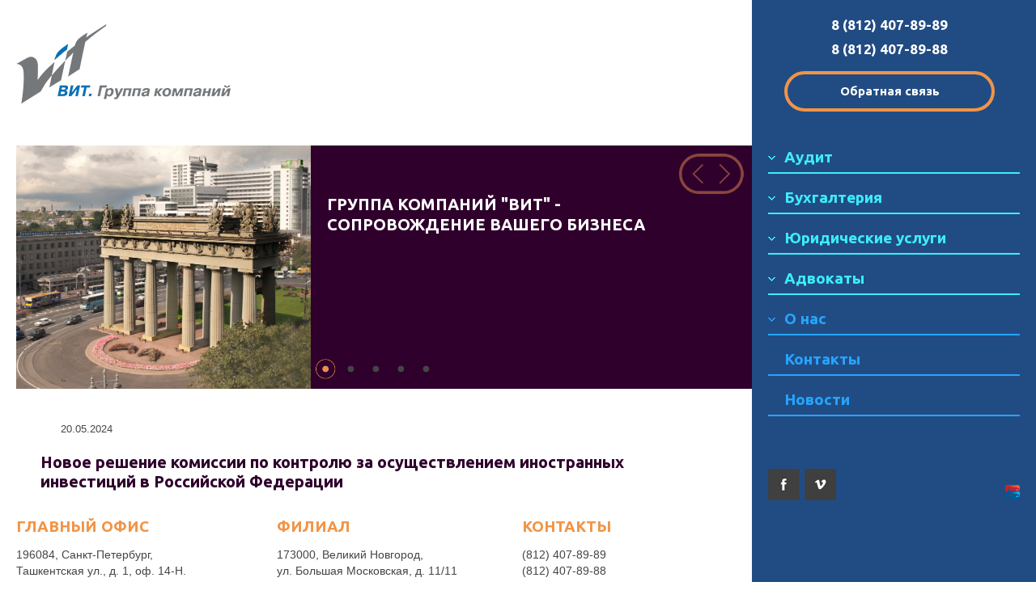

--- FILE ---
content_type: text/html; charset=UTF-8
request_url: https://vitnw.ru/
body_size: 3704
content:
<!DOCTYPE html>
<!--[if lt IE 8 ]><html class="ie ie7" lang="ru"> <![endif]-->
<!--[if IE 8 ]><html class="ie ie8" lang="ru"> <![endif]-->
<!--[if (gte IE 8)|!(IE)]><!--><html lang="ru"> <!--<![endif]-->
<head>
<BASE href="https://vitnw.ru">
<meta charset="utf-8">
<meta name="ROBOTS" content="INDEX,FOLLOW">
<title> 
Главная </title>
<META NAME="author" CONTENT="programming by Pavel Ilyushin, http://hostsale.ru">
<meta name=keywords content="юридические, аудиторские, бухгалтерские, IT услуги">
<meta name=description content="Группа компаний ВИТ – юридические, аудиторские, бухгалтерские, IT услуги юридическим лицам">
   <!-- Mobile Specific Metas
  ================================================== -->
	<meta name="viewport" content="width=device-width, initial-scale=1, maximum-scale=1">

	<!-- CSS
   ================================================== -->
   	<link rel="stylesheet" href="css/base.css">
	<link rel="stylesheet" href="css/screen2.css">
	<link rel="stylesheet" href="css/colorbox.css">
	<link rel="stylesheet" href="css/animate.css">
	<link rel="stylesheet" href="css/flexslider.css">
	<link rel="stylesheet" href="css/jquery.mCustomScrollbar.css">
	<link rel="stylesheet" href="css/jquery.mmenu.all.css" />

	<!--[if lt IE 9]>
		<script src="https://html5shim.googlecode.com/svn/trunk/html5.js"></script>
	<![endif]-->

   <!-- Favicons
	================================================== -->
	<link rel="shortcut icon" href="/favicon.ico" />

</head>

<body>
<div class="wrapper">

             <nav id="menu">			
	             <ul>		
             <li class=''><a href=/audit>Аудит</a><div><ul class=ult><li><a href=/obyazatelnyj_audit>Обязательный аудит</a></li><li><a href=/iniciativnyj_audit>Инициативный аудит</a></li><li><a href=/nalogovyj_audit>Налоговый аудит</a></li><li><a href=/konsalting>Консалтинг</a></li><li><a href=/ekspress-audit>Экспресс-аудит</a></li><li><a href=/audit-onlajn>Аудит-онлайн</a></li><li><a href=/audit_po_specialnomu_zadaniyu>Аудит по специальному заданию</a></li><li><a href=/stoimost_auditorskih_uslug>Стоимость аудиторских услуг</a></li><li><a href=/raskrytie_informacii>Раскрытие информации</a></li></ul></div></li><li class=''><a href=/buhgalteriya>Бухгалтерия</a><div><ul class=ult><li><a href=/konsultacii>Консультации</a></li><li><a href=/buhgalterskoe_obsluzhivanie>Бухгалтерское обслуживание</a></li><li><a href=/vosstanovlenie_ucheta>Восстановление учета</a></li><li><a href=/stoimost_buhgalterskih_ulug>Стоимость бухгалтерских улуг</a></li></ul></div></li><li class=''><a href=/pravo>Юридические услуги</a><div><ul class=ult><li><a href=/yuridicheskie_konsultacii>Юридические консультации</a></li><li><a href=/test>Судебные и арбитражные споры</a></li><li><a href=/zashhita_prav_nalogoplatelshhikov>Защита прав налогоплательщиков</a></li><li><a href=/registracia>Регистрация организаций</a></li><li><a href=/korporativnoe_pravo>Корпоративное право</a></li><li><a href=/pravovaya_ekspertiza>Правовая экспертиза</a></li><li><a href=/yuridicheskij_autsorsing>Юридический аутсорсинг</a></li><li><a href=/reorganizaciya>Реорганизация</a></li></ul></div></li><li class=''><a href=/advokaty>Адвокаты</a><div><ul class=ult><li><a href=/ugolovnoe_pravo>Уголовное право</a></li><li><a href=/nalogovoe_pravo>Налоговое право</a></li></ul></div></li><li class=''><a href=/about>О нас</a><div><ul class=ult><li><a href=/partnery>Партнеры</a></li><li><a href=/klienty>Клиенты</a></li></ul></div></li><li class=''><a href=/contact>Контакты</a></li><li class=''><a href=/news>Новости</a></li>				</ul>
			</nav>	    
      
	      <div class="wrapper__hamburger">
        <a class="mmm" href="#menu"><div class="hamburger _h">
          <span></span>
          <span></span>
          <span></span>
        </div></a>
      </div>

<div class="content-logo">
<br><a href="/"><img alt="" src="images/logo.png" onmouseover="this.src='../images/logo_2.png'; this.width=265;this.height=98;" 
onmouseout="this.src='../images/logo.png'; this.width=265;this.height=98;"></a><br>
</div>
<div class="contentt">
<div id="main-slider" class="flexslider"><ul class="slides"><li><div class="flex-caption-one"><img src='files/slider/bann1.jpg'></div><div class="flex-caption-two">ГРУППА КОМПАНИЙ "ВИТ" - СОПРОВОЖДЕНИЕ ВАШЕГО БИЗНЕСА</div></li><li><div class="flex-caption-one"><img src='files/slider/bann2.jpg'></div><div class="flex-caption-two">АУДИТОРЫ ГРУППЫ КОМПАНИЙ "ВИТ" ПОКАЖУТ РЕАЛЬНОЕ СОСТОЯНИЕ ДЕЛ В ВАШЕЙ ФИРМЕ</div></li><li><div class="flex-caption-one"><img src='files/slider/bann3.jpg'></div><div class="flex-caption-two">ЗАЙМИТЕСЬ БИЗНЕСОМ, А БУХГАЛТЕРСКИЙ УЧЕТ ДОВЕРЬТЕ ПРОФЕССИОНАЛАМ ГРУППЫ КОМПАНИЙ "ВИТ"</div></li><li><div class="flex-caption-one"><img src='files/slider/bann4.jpg'></div><div class="flex-caption-two">ОБРАЩАЯСЬ ЗА ЮРИДИЧЕСКОЙ ПОМОЩЬЮ В ГРУППУ КОМПАНИЙ "ВИТ" ВЫ ПРИОБРЕТАЕТЕ НАДЕЖНОГО СОВЕТНИКА И ЗАЩИТНИКА</div></li><li><div class="flex-caption-one"><img src='files/slider/bann5.jpg'></div><div class="flex-caption-two">АДВОКАТЫ ГРУППЫ КОМПАНИЙ "ВИТ" РЕШАЮТ ПРОБЛЕМЫ</div></li></ul></div>
<div class="content">
<br><div class=news><p><span>20.05.2024</span> <br><a href=/news/28>Новое решение комиссии по контролю за осуществлением иностранных инвестиций в Российской Федерации</a></p></div>	
    


</div><!-- content end -->
 </div><!-- contentt end --> 
<div class="sidebar"> 

  <div class="sidebar__header">    
<span>
8 (812) 407-89-89<br>
8 (812) 407-89-88</span>
<div style="clear:both"></div>
<a href="callback.php" class="grounded-radiants modals">Обратная связь</a>
  </div>
  
  

  <div class="sidebar__menu menu">
  <div class="menu__content">
          
<ul class=ul><li class='li activee'><a href=/audit>Аудит</a></li><li class='li activee'><a href=/buhgalteriya>Бухгалтерия</a></li><li class='li activee'><a href=/pravo>Юридические услуги</a></li><li class='li activee'><a href=/advokaty>Адвокаты</a></li><li class='li lis activee'><a href=/about>О нас</a></li><li class='li lis'><a href=/contact>Контакты</a></li><li class='li lis'><a href=/news>Новости</a></li></ul>        
      </div>
      	  <div class="sidebar__footer">

<a href="https://www.facebook.com/vit.spb.company" target=_blank><img src="../images/f-off.png" onmouseover="this.src='../images/f-on.png'; this.width=39;this.height=39;" 
onmouseout="this.src='../images/f-off.png'; this.width=39;this.height=39;"></a> <a href="https://vk.com/vit_company" target=_blank><img src="../images/vk-off.png" onmouseover="this.src='../images/vk-on.png'; this.width=39;this.height=39;" 
onmouseout="this.src='../images/vk-off.png'; this.width=39;this.height=39;"></a>

  </div>  
</div> 
  

    
</div> <!-- sidebar end -->

<div class="footer-contacts">
  
      <div class="footer-contacts__field">
        <div class="footer-contacts__name">ГЛАВНЫЙ ОФИС</div>
        <div class="footer-contacts__data">196084, Санкт-Петербург,<br>Ташкентская ул., д. 1, оф. 14-Н.<br>м. Московские ворота, БЦ «Давыдов»</div>
      </div>

      <div class="footer-contacts__field">
        <div class="footer-contacts__name">ФИЛИАЛ</div>
        <div class="footer-contacts__data">173000, Великий Новгород,<br>ул. Большая Московская, д. 11/11 <br>(8162) 500-100, 8-911-600-21-55</div>
      </div>
      
            <div class="footer-contacts__field">
        <div class="footer-contacts__name">КОНТАКТЫ</div>
        <div class="footer-contacts__data">(812) 407-89-89<br>(812) 407-89-88<br>info@vitnw.ru</div>
      </div>

</div>
       
</div><!-- wrapper end -->



   <!-- Java Script
   ================================================== -->
   <script src="https://ajax.googleapis.com/ajax/libs/jquery/1.10.2/jquery.min.js"></script>
   <script>window.jQuery || document.write('<script src="js/jquery-1.10.2.min.js"><\/script>')</script>
   <script type="text/javascript" src="js/jquery-migrate-1.2.1.min.js"></script>
	<script src="js/jquery.colorbox.js"></script>
   <script src="js/scrollspy.js"></script>
   <script src="js/jquery.flexslider.js"></script>
   <script src="js/jquery.reveal.js"></script>
   <script src="https://maps.google.com/maps/api/js?sensor=true" type="text/javascript"></script>
   <script src="js/gmaps.js"></script>
   <script src="js/init.js"></script>
   <script src="js/jquery.mmenu.all.min.js"></script>
   <script src="js/smoothscrolling.js"></script>
   <script src="js/jquery.waypoints.min.js"></script>
   <script src="js/jquery.mCustomScrollbar.concat.min.js"></script>
<!-- Yandex.Metrika counter -->
<script type="text/javascript">
    (function (d, w, c) {
        (w[c] = w[c] || []).push(function() {
            try {
                w.yaCounter44447011 = new Ya.Metrika({
                    id:44447011,
                    clickmap:true,
                    trackLinks:true,
                    accurateTrackBounce:true,
                    webvisor:true
                });
            } catch(e) { }
        });

        var n = d.getElementsByTagName("script")[0],
            s = d.createElement("script"),
            f = function () { n.parentNode.insertBefore(s, n); };
        s.type = "text/javascript";
        s.async = true;
        s.src = "https://mc.yandex.ru/metrika/watch.js";

        if (w.opera == "[object Opera]") {
            d.addEventListener("DOMContentLoaded", f, false);
        } else { f(); }
    })(document, window, "yandex_metrika_callbacks");
</script>
<noscript><div><img src="https://mc.yandex.ru/watch/44447011" style="position:absolute; left:-9999px;" alt="" /></div></noscript>
<!-- /Yandex.Metrika counter -->
</body>
</html>



--- FILE ---
content_type: text/css
request_url: https://vitnw.ru/css/base.css
body_size: 4591
content:
/*

TOC:
a. Webfonts and Icon fonts
b. Reset
c. Default Styles
   1. Basic
   2. Typography
   3. Links
   4. Images
   5. Buttons
   6. Forms
d. Grid
e. Others
   1. Clearing
   2. Misc

=====================================================================  */

/* ------------------------------------------------------------------ */
/* a. Webfonts and Icon fonts
 ------------------------------------------------------------------ */
@import url('https://fonts.googleapis.com/css?family=Ubuntu:400,400italic,700,700italic&subset=latin,cyrillic');
@import url("font-awesome/css/font-awesome.min.css");

/* ------------------------------------------------------------------
/* b. Reset
      Adapted from:
      Normalize.css - https://github.com/necolas/normalize.css/
      HTML5 Doctor Reset - html5doctor.com/html-5-reset-stylesheet/
/* ------------------------------------------------------------------ */

html, body, div, span, object, iframe,
h1, h2, h3, h4, h5, h6, p, blockquote, pre,
abbr, address, cite, code,
del, dfn, em, img, ins, kbd, q, samp,
small, strong, sub, sup, var,
b, i,
dl, dt, dd, ol, ul, li,
fieldset, form, label, legend,
table, caption, tbody, tfoot, thead, tr, th, td,
article, aside, canvas, details, figcaption, figure,
footer, header, hgroup, menu, nav, section, summary,
time, mark, audio, video {
   margin: 0;
   padding: 0;
   border: 0;
   outline: 0;
   font-size: 100%;
   vertical-align: baseline;
   background: transparent;
}

article,aside,details,figcaption,figure,
footer,header,hgroup,menu,nav,section {
   display: block;
}

audio,
canvas,
video {
   display: inline-block;
}

audio:not([controls]) {
   display: none;
   height: 0;
}

[hidden] { display: none; }

code, kbd, pre, samp {
   font-family: monospace, serif;
   font-size: 1em;
}

pre {
   white-space: pre;
   white-space: pre-wrap;
   word-wrap: break-word;
}

blockquote, q { quotes: &#8220 &#8220; }

blockquote:before, blockquote:after,
q:before, q:after {
   content: '';
   content: none;
}

ins {
   background-color: #ff9;
   color: #000;
   text-decoration: none;
}

mark {
   background-color: #A7F4F6;
   color: #555;
}

del { text-decoration: line-through; }

abbr[title], dfn[title] {
   border-bottom: 1px dotted;
   cursor: help;
}

table {
   border-collapse: collapse;
   border-spacing: 0;
}


/* ------------------------------------------------------------------ */
/* c. Default Styles
      Adapted from:
      Skeleton CSS Framework - http://www.getskeleton.com/
      Typeplate Typographic Starter Kit - http://typeplate.com/
/* ------------------------------------------------------------------ */

/*  1. Basic  ------------------------------------------------------- */

*,
*:before,
*:after {
   -moz-box-sizing: border-box;
   -webkit-box-sizing: border-box;
   box-sizing: border-box;
}

body {
   background: #fff;
	font: 15px/30px Ubuntu, sans-serif;
	color: #838C95;
   -webkit-font-smoothing: antialiased; /* Fix for webkit rendering */
	-webkit-text-size-adjust: 100%;
}

/*  2. Typography
       Vertical rhythm with leading derived from 6
--------------------------------------------------------------------- */

h1, h2, h3, h4, h5, h6 {
   color: #313131;
	font-family: Ubuntu, sans-serif;
}
h1 a, h2 a, h3 a, h4 a, h5 a, h6 a { font-weight: inherit; }
h1 { font-size: 42px; line-height: 48px; margin-bottom: 12px;}
h2 { font-size: 30px; line-height: 42px; margin-bottom: 6px; }
h3 { font-size: 24px; line-height: 30px; margin-bottom: 12px; }
h4 { font-size: 21px; line-height: 30px; margin-bottom: 6px; }
h5 { font-size: 18px; line-height: 30px; }
h6 { font-size: 14px; line-height: 30px; }
.subheader { }

p { margin: 0 0 24px 0; }
p img { margin: 0; }
p.lead { font: 20px/36px Ubuntu, sans-serif; }

/* for 'em' and 'strong' tags, font-size and line-height should be same with
the body tag due to rendering problems on some browsers*/
em { font: italic 15px Ubuntu, sans-serif; }
strong, b { font: bold 15px Ubuntu, sans-serif; }
small { font-size: 11px; line-height: inherit; }

/*	Blockquotes */
blockquote {
   margin: 0px 25px 0px 25px;
   position: relative;
}

blockquote p {
   font-family: Ubuntu, serif;
   line-height: 18px;
}

/* ---------------------------------------------------------------------
/*  Pull Quotes Markup
/*
    <aside class="pull-quote">
		<blockquote>
			<p></p>
		</blockquote>
	 </aside>
/*
/* --------------------------------------------------------------------- */
.pull-quote {
   position: relative;
	padding: 18px 30px 18px 0px;
}
.pull-quote:before,
.pull-quote:after {
	height: 1em;
	opacity: 0.45;
	position: absolute;
	font-size: 80px;
   font-family: Ubuntu, Sans-Serif;
}
.pull-quote:before {
	content: "\201C";
	top:  33px;
	left: 0;
}
.pull-quote:after {
	content: '\201D';
	bottom: -33px;
	right: 0;
}
.pull-quote blockquote {
   margin: 0;
}
.pull-quote blockquote:before {
   content: none;
}

/* Abbreviations */
abbr {
   font-family: bold Ubuntu, sans-serif;
	font-variant: small-caps;
	text-transform: lowercase;
   letter-spacing: .5px;
	color: gray;
}
abbr:hover { cursor: help; }

/* drop cap */
.drop-cap:first-letter {
	float: left;
	margin: 0;
	padding: 14px 6px 0 0;
	font-size: 84px;
	font-family: /* Copperplate */ bold Ubuntu, sans-serif;
   line-height: 60px;
	text-indent: 0;
	background: transparent;
	color: inherit;
}

hr { border: solid #E0E0E0; border-width: 1px 0 0; clear: both; margin: 11px 0 30px; height: 0; }


/*  3. Links  ------------------------------------------------------- */

a, a:visited {
text-decoration: none;
outline: 0;
color:#008bd4;

-webkit-transition:color .3s ease-in-out;
-moz-transition:color .3s ease-in-out;
-o-transition:color .3s ease-in-out;
transition:color .3s ease-in-out;

}

a:hover, a:focus { color:#333; }



/*  4. List  --------------------------------------------------------- */

ul, ol { margin-bottom: 24px; margin-top: 12px; }
ul { list-style: none outside; }
ol { list-style: decimal; }
ol, ul.square, ul.circle, ul.disc { margin-left: 30px; }
ul.square { list-style: square outside; }
ul.circle { list-style: circle outside; }
ul.disc { list-style: disc outside; }
ul ul, ul ol,
ol ol, ol ul { margin: 6px 0 6px 30px; }
ul ul li, ul ol li,
ol ol li, ol ul li { margin-bottom: 6px; }
li { line-height: 18px; margin-bottom: 12px; }
ul.large li { }
li p { }

/* ---------------------------------------------------------------------
/*  Stats Tab Markup

    <ul class="stats-tabs">
		<li><a href="#">[value]<b>[name]</b></a></li>
	 </ul>

    Extend this object into your markup.
/*
/* --------------------------------------------------------------------- */
.stats-tabs {
   padding: 0;
   margin: 24px 0;
}
.stats-tabs li {
	display: inline-block;
	margin: 0 10px 18px 0;
	padding: 0 10px 0 0;
	border-right: 1px solid #ccc;
}
.stats-tabs li:last-child {
	margin: 0;
	padding: 0;
	border: none;
}
.stats-tabs li a {
	display: inline-block;
	font-size: 24px;
	font-family: Ubuntu, sans-serif;
   border: none;
   color: #444;
}
.stats-tabs li a:hover {
   color:#11ABB0;
}
.stats-tabs li a b {
	display: block;
	margin: 6px 0 0 0;
	font-size: 13px;
	font-family: Ubuntu, sans-serif;
   color: #8B9798;
}

/* definition list */
dl { margin: 12px 0; }
dt { margin: 0; color:#11ABB0; }
dd { margin: 0 0 0 20px; }

/* Lining Definition Style Markup */
.lining dt,
.lining dd {
	display: inline;
	margin: 0;
}
.lining dt + dt:before,
.lining dd + dt:before {
	content: "\A";
	white-space: pre;
}
.lining dd + dd:before {
	content: ", ";
}
.lining dd:before {
	content: ": ";
	margin-left: -0.2em;
}

/* Dictionary Definition Style Markup */
.dictionary-style dt {
	display: inline;
	counter-reset: definitions;
}
.dictionary-style dt + dt:before {
	content: ", ";
	margin-left: -0.2em;
}
.dictionary-style dd {
	display: block;
	counter-increment: definitions;
}
.dictionary-style dd:before {
	content: counter(definitions, decimal) ". ";
}

/* Pagination */
.pagination {
	margin: 36px auto;
   text-align: center;
}
.pagination ul li {
   display: inline-block;
   margin: 0;
   padding: 0;
}
.pagination .page-numbers {
   font: 15px/18px Ubuntu, sans-serif;
   display: inline-block;
	padding: 6px 10px;
   margin-right: 3px;
   margin-bottom: 6px;
	color: #6E757C;
	background-color: #E6E8EB;

	-webkit-transition: all 200ms ease-in-out;
	-moz-transition: all 200ms ease-in-out;
	-o-transition: all 200ms ease-in-out;
	-ms-transition: all 200ms ease-in-out;
	transition: all 200ms ease-in-out;

   -moz-border-radius: 3px;
   -webkit-border-radius: 3px;
   -khtml-border-radius: 3px;
	border-radius: 3px;
}
.pagination .page-numbers:hover {
   background: #838A91;
   color: #fff;
}
.pagination .current,
.pagination .current:hover {
	background-color: #0a7339;
   color: #fff;
}
.pagination .inactive,
.pagination .inactive:hover {
   background-color: #E6E8EB;
	color: #A9ADB2;
}
.pagination .prev, .pagination .next {}

/*  5. Images  --------------------------------------------------------- */

img {
   max-width: 100%;
   height: auto;
}

img.pull-right { margin: 12px 0px 0px 18px; }
img.pull-left { margin: 12px 18px 0px 0px; }

/*  6. Buttons  --------------------------------------------------------- */

.button,
.button:visited,
button,
input[type="submit"],
input[type="reset"],
input[type="button"] {
   font: 16px/24px Ubuntu, sans-serif;
   background: #2967ac;
   display: inline-block;
	text-decoration: none;
   letter-spacing: 0;
   color: #fff;
	padding: 12px 12px;
	margin-bottom: 18px;
   border: none;
   cursor: pointer;
   height: auto;

    -webkit-transition: all .2s ease-in-out;
	-moz-transition: all .2s ease-in-out;
	-o-transition: all .2s ease-in-out;
	-ms-transition: all .2s ease-in-out;
	transition: all .2s ease-in-out;

   -moz-border-radius: 3px;
   -webkit-border-radius: 3px;
   -khtml-border-radius: 3px;
   border-radius: 3px;
}

.button:hover,
button:hover,
input[type="submit"]:hover,
input[type="reset"]:hover,
input[type="button"]:hover {
   background: #55606a;
   color: #fff;
}

.button:active,
button:active,
input[type="submit"]:active,
input[type="reset"]:active,
input[type="button"]:active {
   background: #55606a;
   color: #fff;
}

.button.full-width,
button.full-width,
input[type="submit"].full-width,
input[type="reset"].full-width,
input[type="button"].full-width {
	width: 100%;
	padding-left: 0 !important;
	padding-right: 0 !important;
	text-align: center;
}

/* Fix for odd Mozilla border & padding issues */
button::-moz-focus-inner,
input::-moz-focus-inner {
    border: 0;
    padding: 0;
}
.button,
button, 
button:active, 
button:focus {
    outline: none;
}

/*  7. Forms  --------------------------------------------------------- */

form { margin-bottom: 24px; }
fieldset { margin-bottom: 24px; }

input[type="text"],
input[type="password"],
input[type="email"],
textarea,
select {
  	display: block;
   padding: 18px 18px;
   margin: 0 0 24px 0;
   border: 0;
   outline: none;
   vertical-align: middle;
   min-width: 200px;
	max-width: 100%;
   font-size: 15px;
   line-height: 24px;
	color: #738182;
	background: #ffffff;
}

/* select { padding: 0;
   width: 220px;
   } */

input[type="text"]:focus,
input[type="password"]:focus,
input[type="email"]:focus,
textarea:focus {
   color: #fff;
	background-color: #3d4145;
}

textarea { min-height: 60px; }

label,
legend {
   font: 14px/24px Ubuntu, sans-serif;
	margin: 12px 0;
   color: #3d4145;
   display: block;
}

input[type="checkbox"],
input[type="radio"] {
   font-size: 15px;
   color: #737373;
}

input[type="checkbox"] { display: inline; }

label span,
legend span {
	color: #8B9798;
   font: 14px/24px Ubuntu, sans-serif;
}

/* ------------------------------------------------------------------ */
/* d. Grid

   A simple, lightweight responsive grid.
   columns = 48px, gutter = 36px.
/* ------------------------------------------------------------------ */

/* desktop
--------------------------------------------------------------- */

.row {
   width: 100%;
   max-width: 1000px;
   margin: 0 auto;

   -moz-box-sizing: border-box;
   -webkit-box-sizing: border-box;
   box-sizing: border-box;
}
.narrow .row { max-width: 976px; }
/* fixed width for IE8 */
.ie .row { width: 1000px ; }

.row .row { width: auto; max-width: 100% }

.col {
   position: relative;
   padding: 0 0px;
   float: left;
}

/* row clearing */
.row:before,
.row:after {
    content: " ";
    display: table;
}
.row:after {
    clear: both;
}
/* For IE 6/7 (trigger hasLayout) */
.row { *zoom: 1; }


/* removed gutters */
.row.collapsed .col,
col.collapsed { padding: 0; }

/* removed nested columns paddings */
.col .col:first-child { padding-left: 0; }
.col .col:last-child { padding-right: 0; }
/* If you'll be using IE8, use class ".last" in nested comlumns.
   ":last-child" is not supported in IE8 */
.ie .row .row .last { padding-right: 0; }

/* column widths */
.row .one-twelfth,     .row .g-1     { width: 8.33333%; }
.row .one-sixth,       .row .g-2     { width: 16.66667%; }
.row .one-fourth,      .row .g-3     { width: 25%; }
.row .one-third,       .row .g-4     { width: 33.33333%; }
.row .five-twelfths,   .row .g-5     { width: 41.66667%; }
.row .half,            .row .g-6     { width: 50%; }
.row .seven-twelfths,  .row .g-7     { width: 58.33333%; }
.row .two-thirds,      .row .g-8     { width: 66.66667%; }
.row .three-fourths,   .row .g-9     { width: 75%; }
.row .five-sixths,     .row .g-10    { width: 83.33333%; }
.row .eleven-twelfths, .row .g-11    { width: 91.66667%; }
.row .full,            .row .g-12    { width: 100%; }

/* Offsets */
.row .offset-1    { margin-left: 8.33333%; }
.row .offset-2    { margin-left: 16.66667%; }
.row .offset-3    { margin-left: 25%; }
.row .offset-4    { margin-left: 33.33333%; }
.row .offset-5    { margin-left: 41.66667%; }
.row .offset-6    { margin-left: 50%; }
.row .offset-7    { margin-left: 58.33333%; }
.row .offset-8    { margin-left: 66.66667%; }
.row .offset-9    { margin-left: 75%; }
.row .offset-10   { margin-left: 83.33333%; }
.row .offset-11   { margin-left: 91.66667%; }


/* smaller screens
--------------------------------------------------------------- */
@media only screen and (max-width: 800px) {

   /*.col { padding: 0 15px; } */

}

/* mobile wide
--------------------------------------------------------------- */
@media only screen and (max-width: 767px) {

   .row {
	   width: 100%;
	   margin: 0 auto;
      padding: 0;
	}
   .col {
	   width: 100% !important;
	   float: none;
	   margin-left: 0;
	   margin-right: 0;
      padding: 0 10px;
    }
    /* for nested columns */
   .col .row { width: 100%; }
   .col .row .col { padding: 0; }

   /* Offsets */
   .row .offset-1    { margin-left: 0%; }
   .row .offset-2    { margin-left: 0%; }
   .row .offset-3    { margin-left: 0%; }
   .row .offset-4    { margin-left: 0%; }
   .row .offset-5    { margin-left: 0%; }
   .row .offset-6    { margin-left: 0%; }
   .row .offset-7    { margin-left: 0%; }
   .row .offset-8    { margin-left: 0%; }
   .row .offset-9    { margin-left: 0%; }
   .row .offset-10   { margin-left: 0%; }
   .row .offset-11   { margin-left: 0%; }
   
   iframe
   {
	   max-width: 100%;
   }
}

/* mobile narrow
--------------------------------------------------------------- */
@media only screen and (max-width: 460px) {

   .row { width: 100%; }

}

/* larger screens
--------------------------------------------------------------- */
@media screen and (min-width: 1200px) {

   .wide .row { max-width: 1180px; }
   .wide .col { padding: 0 20px; }

}


/* ------------------------------------------------------------------ */
/* e. Others
/* ------------------------------------------------------------------ */

/*  1. Clearing
    (http://nicolasgallagher.com/micro-clearfix-hack/
--------------------------------------------------------------------- */

.cf:before,
.cf:after {
    content: " ";
    display: table;
}
.cf:after {
    clear: both;
}

/* For IE 6/7 (trigger hasLayout) */
.cf { *zoom: 1; }

/*  2. Misc -------------------------------------------------------- */
.border { border: 1px solid #000; }
.remove-bottom { margin-bottom: 0 !important; }
.half-bottom { margin-bottom: 12px !important; }
.add-bottom { margin-bottom: 24px !important; }
.no-border { border: none; }

.align-center { text-align: center; }
.align-left   { text-align: left; }
.align-right  { text-align: right; }
.pull-left    { float: left; }
.pull-right   { float: right; }





--- FILE ---
content_type: text/css
request_url: https://vitnw.ru/css/screen2.css
body_size: 5597
content:

input, select, textarea { -moz-box-sizing: border-box; -webkit-box-sizing: border-box; box-sizing: border-box; }

::-webkit-scrollbar { width: 6px; height: 4px; background: #63A4C3; }

::-webkit-scrollbar-button { display: none; }

::-webkit-scrollbar-track { background: #63A4C3; }

::-webkit-scrollbar-thumb { background: #356f8b; }
::-webkit-scrollbar-thumb:hover { background: #2e6078; }

::selection { background: #63A4C3; color: #FFFFFF; text-shadow: none; }

::-moz-selection { background: #63A4C3; color: #FFFFFF; text-shadow: none; }

.static-text ul li:before, .post-preview .post-preview__content ul li:before, .paginator .paginator__link._active:after, .statusbox .statusbox__close:before, .demo:before, .demo:after, .page-inside .header:before, .page-inside .header:after, .check-lang-select .check-lang-select__value:after, .page-bg .page-bg__content:before, .blog-list-post .blog-list-post__content:after, .sidebar-footer-mobile .sidebar-footer-mobile__content .sidebar-footer-links:after, .footer-notice .footer-notice__data:after { display: block; content: " "; position: absolute; }


.clearfix, .row, .static-text ul, .post-preview .post-preview__content ul, .header .header__content, .page-header, .page-header-bg, .service-cols, .page-inner-content, .page-company-content, .blog-list-post, .post-title, .post-preview, .sidebar-header, .sidebar-footer, .sidebar-footer-mobile, .menu, .footer-notice, .footer-contacts, .sidebar-header .sidebar-header__content { zoom: 1; }
.clearfix:after, .row:after, .static-text ul:after, .post-preview .post-preview__content ul:after, .header .header__content:after, .page-header:after, .page-header-bg:after, .service-cols:after, .page-inner-content:after, .page-company-content:after, .blog-list-post:after, .post-title:after, .post-preview:after, .sidebar-header:after, .sidebar-footer:after, .sidebar-footer-mobile:after, .menu:after, .footer-notice:after, .footer-contacts:after, .sidebar-header .sidebar-header__content:after { content: " "; display: block; height: 0; clear: both; visibility: hidden; font-size: 0; }

nav:not(.mm-menu)
{
	display: none;
}
nav div.aa
{
	margin: 0px;
	display: block;
	width: 100%;
	height: 30px;
	border: 0px solid #000;
	text-align: center;
	padding: 25px;
	letter-spacing: 2.5px;
}
.header a.mmm
{
	background: center center no-repeat transparent;
	background-image: url("../images/menu.png");
	background-size: cover;	
	display: block;
	width: 70px;
	height: 50px;
	position: absolute;
	top: 10px;
	left: 5px;
	border: 0px solid #000000;
}

.wrapper__hamburgerrr { pointer-events: none; -webkit-pointer-events: none; }

.nowrap { white-space: nowrap; }

.wrapper { border: 0px solid #000000; position: relative; overflow-x: hidden; height: 100%; padding-left: 19px; padding-right: 19px; }

.wrapper .wrapper__hamburger { position: absolute; top: 19px; right: 19px; z-index: 999999; }

@media screen and (min-width: 568px) { .wrapperr { min-height: calc(100vh - 130px); } }

@media screen and (max-width: 320px) { .wrapper { padding-left: 32px; padding-right: 32px; } }

@media screen and (max-width: 768px) { .wrapper { padding-left: 32px; padding-right: 32px; }
  .wrapper .wrapper__hamburger { position: fixed; top: 32px; right: 0; width: 11%; } }
  
@media screen and (min-width: 1000px) { .wrapper { padding-right: 27.4%; }
  .wrapper .wrapper__hamburger { display: none; } }
  
@media screen and (min-width: 1240px) { .wrapper { padding-left: 20px; } }
@media screen and (min-width: 1400px) { .wrapper { padding-left: 20px; } }
@media screen and (min-width: 1600px) { .wrapper { padding-right: calc(27.4%); } }

.hamburger { position: relative; margin: auto; cursor: pointer; width: 26px; height: 22px; }
.hamburger span { display: block; position: absolute; background: #214c83; width: 26px; height: 4px; -o-border-radius: 2px; -moz-border-radius: 2px; -webkit-border-radius: 2px; border-radius: 2px; -moz-transition: all 0.2s ease-in; -o-transition: all 0.2s ease-in; -webkit-transition: all 0.2s ease-in; transition: all 0.2s ease-in; }
.hamburger span:nth-child(1) { top: 0; left: 0; }
.hamburger span:nth-child(2) { top: 9px; left: 0; }
.hamburger span:nth-child(3) { top: 18px; left: 0; }
.hamburger._h:hover span:nth-child(1) { top: -2px; left: 0; }
.hamburger._h:hover span:nth-child(2) { top: 9px; left: 0; }
.hamburger._h:hover span:nth-child(3) { top: 20px; left: 0; }
.hamburger._v span { background: #FFF; }
.hamburger._v span:nth-child(1) { -moz-transform: rotate(90deg) translate3d(0px, 0px, 0px); -ms-transform: rotate(90deg) translate3d(0px, 0px, 0px); -webkit-transform: rotate(90deg) translate3d(0px, 0px, 0px); transform: rotate(90deg) translate3d(0px, 0px, 0px); top: 11px; left: -9px; }
.hamburger._v span:nth-child(2) { -moz-transform: rotate(90deg) translate3d(0px, 0px, 0px); -ms-transform: rotate(90deg) translate3d(0px, 0px, 0px); -webkit-transform: rotate(90deg) translate3d(0px, 0px, 0px); transform: rotate(90deg) translate3d(0px, 0px, 0px); top: 11px; left: 0; }
.hamburger._v span:nth-child(3) { -moz-transform: rotate(-90deg) translate3d(0px, 0px, 0px); -ms-transform: rotate(-90deg) translate3d(0px, 0px, 0px); -webkit-transform: rotate(-90deg) translate3d(0px, 0px, 0px); transform: rotate(-90deg) translate3d(0px, 0px, 0px); top: 11px; left: 9px; }
.hamburger._v:hover span:nth-child(1) { left: -11px; }
.hamburger._v:hover span:nth-child(2) { left: 0; }
.hamburger._v:hover span:nth-child(3) { left: 11px; }
/*
@media screen and (min-width: 768px) { .hamburger { height: 30px; }
  .hamburger span { background: #fff; }
  .hamburger span:nth-child(1) { top: 0; left: 0; }
  .hamburger span:nth-child(2) { top: 13px; left: 0; }
  .hamburger span:nth-child(3) { top: 26px; left: 0; }
  .hamburger._h:hover span:nth-child(1) { top: -3px; left: 0; }
  .hamburger._h:hover span:nth-child(2) { top: 13px; left: 0; }
  .hamburger._h:hover span:nth-child(3) { top: 29px; left: 0; }
  .hamburger._v span { background: #FFF; }
  .hamburger._v span:nth-child(1) { top: 13px; left: -13px; }
  .hamburger._v span:nth-child(2) { top: 13px; left: 0; }
  .hamburger._v span:nth-child(3) { top: 13px; left: 13px; }
  .hamburger._v:hover span:nth-child(1) { left: -16px; }
  .hamburger._v:hover span:nth-child(2) { left: 0; }
  .hamburger._v:hover span:nth-child(3) { left: 16px; } }
 */ 
.content-logo { border: 0px solid #000; position: relative; width: 100%; max-width: 980px; height: 180px; margin: auto; padding-right: 10px;}

@media screen and (max-width: 1300px) { 
.content { padding-left: 20px; padding-right: 20px; }	

 }
  
  
.contentt { border: 0px solid #454545; position: relative; width: 100%; height: 100%; min-height: calc(100vh - 340px); }
.content { border: 0px solid #454545; position: relative; width: 100%; max-width: 980px; height: 100%; margin: auto; padding-left: 30px; padding-right: 40px; }
.content .content__header { z-index: 20; }
.content .content__footer { z-index: 20; }
.content .content__data { position: relative; width: 100%; height: 100%; z-index: 10; -moz-box-sizing: border-box; -webkit-box-sizing: border-box; box-sizing: border-box; }
@media screen and (min-width: 1000px) { .content-logo { padding-left: 0px; } }

#main-slider { 
	margin-bottom: 15px;
}

.content { 
	color: #555555; font-family: 'Georgia', sans-serif; font-size: 15px; font-weight: 400; line-height: 20px;
}
.content p { 
	text-indent: 25px;
	margin-top: 0.5em; /* Отступ сверху */
    margin-bottom: 0.5em /* Отступ снизу */
}

.content p.nototstup { 
	text-indent: 0px;
}

.content p.pp { 
	margin-top:15px; margin-bottom:25px; line-height: 17px;
}

.content strong, b { 
	color: #555555; font-family: 'Georgia', sans-serif; font-size: 15px; font-weight: 700;
}

.content .bb { 
color: #2f002c; font-family: 'Ubuntu', sans-serif; font-size: 20px; font-weight: 700; text-transform: uppercase;
}

.content H1 { 
	color: #2f002c; font-family: 'Ubuntu', sans-serif; font-size: 20px; font-weight: 700; text-transform: uppercase; line-height: 18px;
}
.content H2, H3, H4 { 
	color: #2f002c; font-family: 'Ubuntu', sans-serif; font-size: 20px; font-weight: 700; text-transform: uppercase; line-height: 18px;
}

.content H5 { 
	margin-top: -8px; text-indent: 25px; color: #2f002c; font-family: 'Ubuntu', sans-serif; font-size: 20px; font-weight: 700; text-transform: uppercase;
}

.content H6 { 
	color: #2f002c; font-family: 'Ubuntu', sans-serif; font-size: 15px; font-weight: 700; margin: 17px 0px 17px 0px; }

.content a {color: #454545; text-decoration: none; border-bottom: 0px solid #454545; font-family: 'Georgia', sans-serif; font-size: 15px; font-weight: 400;}
.content a:hover {color: #0029d9; text-decoration: none; border-bottom: 1px solid #0029d9; font-family: 'Georgia', sans-serif; font-size: 15px; font-weight: 400;}
.content a:active {color: #0029d9; text-decoration: none; border-bottom: 1px solid #0029d9; font-family: 'Georgia', sans-serif; font-size: 15px; font-weight: 400;}
.content a:visited {color: #454545; text-decoration: none; border-bottom: 1px solid #454545; font-family: 'Georgia', sans-serif; font-size: 15px; font-weight: 400;}
.content a:focus {color: #0029d9; text-decoration: none; border-bottom: 1px solid #0029d9; font-family: 'Georgia', sans-serif; font-size: 15px; font-weight: 400;}

.content ul { margin-top: 0.5em; margin-bottom: 0.5em }
.content li { margin-top:1px; margin-bottom:1px; margin-left: 20px; list-style: none; list-style-type: none; line-height: 20px; }
.content li li { padding-left: 0px; background: none; list-style-type: none; }
.content li li li { padding-left: 0px; background: none; list-style-type: none; }

.content li:before {
 font-weight: 600;
 font-size: 18px;
 color: #555555; 
 content: "\2022";
 padding-right: 7px;
}

.content table { 
  width: 100%; 
  border-collapse: collapse; 
  border: 0px solid #fff;
}
.content tr:first-child {
    background: #fff;
}
.contentt tr:nth-of-type(odd) { 
  background: #f2fafa; 
}

.content tr:nth-child(odd) {background: #fff}
.content tr:nth-child(even) {background: #f2fafa}

.content td, th { 
  padding: 6px; 
  border: 0px solid #ccc; 
  text-align: left; 
  vertical-align: top;
}

.content table.tableclear { 
  width: 100%; 
  border-collapse: collapse; 
  border: 0px solid #fff;
}
.content table.tableclear tr:first-child {
    background: #fff;
}

.content table.tableclear tr:nth-child(odd) {background: none}
.content table.tableclear tr:nth-child(even) {background: none}

.content table.tableclear td { 
  padding: 6px; 
  border: 0px solid #ccc; 
  text-align: left; 
  vertical-align: top;
}

.content table.tableborder { 
  width: 100%; 
  border-collapse: collapse; 
  border: 1px solid #ccc;
}
.content table.tableborder tr:first-child {
    background: #fff;
}

.content table.tableborder tr:nth-child(odd) {background: none}
.content table.tableborder tr:nth-child(even) {background: none}

.content table.tableborder td { 
  padding: 6px; 
  border: 1px solid #ccc; 
  text-align: left; 
  vertical-align: top;
}


.content table.tableborderrow { 
  width: 100%; 
  border-collapse: collapse; 
  border: 1px solid #ccc;
}
.content table.tableborderrow tr:first-child {
    background: #fff;
}

.content table.tableborderrow tr:nth-child(odd) {background: #fff}
.content table.tableborderrow tr:nth-child(even) {background: #f2fafa}

.content table.tableborderrow td { 

	font-size: 14px;
  padding: 6px; 
  border: 1px solid #ccc; 
  text-align: left; 
  vertical-align: top;
}

.wraptab {
  overflow: hidden;
}

@media screen and (max-width: 600px) {
  .wraptab {
    overflow-x: scroll;
  }

}


hr {
	color: #5bbbf8; /*для IE */
    background-color:#5bbbf8; /*для Firefox, Opera, Safari*/
    border:0px none;
    height:2px; /* высота 1px IE, Firefox, Opera, Safari */
    clear:both; /* для очистки, если тег идет после float елемента */
}

.hr {
	margin-left: 118px;
	margin-top: -20px;
	margin-bottom: 10px;
	color: #5bbbf8; /*для IE */
    background-color:#5bbbf8; /*для Firefox, Opera, Safari*/
    border:0px none;
    height:2px; /* высота 1px IE, Firefox, Opera, Safari */
    clear:both; /* для очистки, если тег идет после float елемента */
}
.p {
	padding: 0px 0px 0px 0px;
	border-bottom: 2px solid #5bbbf8;
	overflow: hidden; height:1%;
}
.news { margin-top: 0px; border: 0px solid #000; color: #454545; font-family: 'Georgia', sans-serif; font-size: 14px; font-weight: 400; line-height: 22px; }
.news span { display: block; color: #454545; font-family: 'Georgia', sans-serif; font-size: 13px; font-weight: 400; line-height: 16px; padding-bottom: 0px;}
.news H1, H2 { color: #1a1a1a; font-family: 'Ubuntu', sans-serif; font-size: 20px; font-weight: 700; line-height: 20px; }
.news a { font-family: 'Ubuntu', sans-serif; font-size: 20px; font-weight: 700; color: #2F002C; text-decoration: none; border-bottom: 0px solid #454545;}
.news a:active { font-family: 'Ubuntu', sans-serif; font-size: 20px; font-weight: 700; color: #2F002C; text-decoration: none; border-bottom: 1px solid #454545;}
.news a:visited { font-family: 'Ubuntu', sans-serif; font-size: 20px; font-weight: 700; color: #2F002C; text-decoration: none; border-bottom: 1px solid #454545;}
.news a:hover  { font-family: 'Ubuntu', sans-serif; font-size: 20px; font-weight: 700; color: #2F002C; text-decoration: none; border-bottom: 1px solid #454545;}
.news a:focus { font-family: 'Ubuntu', sans-serif; font-size: 20px; font-weight: 700; color: #2F002C; text-decoration: none; border-bottom: 1px solid #454545;}

.newstwo a { font-family: 'Ubuntu', sans-serif; font-size: 20px; font-weight: 700; color: #2F002C; text-decoration: none; border-bottom: 0px solid #454545;}
.newstwo a:active { font-family: 'Ubuntu', sans-serif; font-size: 20px; font-weight: 700; color: #2F002C; text-decoration: none; border-bottom: 0px solid #454545;}
.newstwo a:visited { font-family: 'Ubuntu', sans-serif; font-size: 20px; font-weight: 700; color: #2F002C; text-decoration: none; border-bottom: 0px solid #454545;}
.newstwo a:hover  { font-family: 'Ubuntu', sans-serif; font-size: 20px; font-weight: 700; color: #2F002C; text-decoration: none; border-bottom: 0px solid #454545;}
.newstwo a:focus { font-family: 'Ubuntu', sans-serif; font-size: 20px; font-weight: 700; color: #2F002C; text-decoration: none; border-bottom: 0px solid #454545;}

.newsone { margin-top: -10px; border: 0px solid #000; position: relative; display: block; width: 80%; float: left; padding: 0px 40px 0px 0px;}
.newsone h2 { color: #2f002c; font-family: 'Ubuntu', sans-serif; font-size: 20px; font-weight: 700; text-transform: uppercase; line-height: 22px; }
.newsone p { margin: 10px; text-align: right; }
.newstwo { margin-top: -10px; border: 0px solid #000; position: relative; display: block; width: 20%; float: left; text-align: center; }
.newstwo img { max-height: 150px; margin-bottom: 15px;}
.newstwo img:hover { opacity:.65; border: 0px solid #454545; text-decoration: none;}
.newstwo a img { border: 0px solid #454545; text-decoration: none; }
p.no-wrapp-text { overflow: hidden; height:1%; }

.content .newsone a {color: #454545; text-decoration: none; border-bottom: 0px solid #454545; font-family: 'Georgia', sans-serif; font-size: 15px; font-weight: 400;}
.content .newsone a:hover {color: #0029d9; text-decoration: none; border-bottom: 1px solid #0029d9; font-family: 'Georgia', sans-serif; font-size: 15px; font-weight: 400;}
.content .newsone a:active {color: #0029d9; text-decoration: none; border-bottom: 1px solid #0029d9; font-family: 'Georgia', sans-serif; font-size: 15px; font-weight: 400;}
.content .newsone a:visited {color: #454545; text-decoration: none; border-bottom: 1px solid #454545; font-family: 'Georgia', sans-serif; font-size: 15px; font-weight: 400;}
.content .newsone a:focus {color: #0029d9; text-decoration: none; border-bottom: 1px solid #0029d9; font-family: 'Georgia', sans-serif; font-size: 15px; font-weight: 400;}

.sidebar { position: fixed; top: 0; right: 0; width: 0; height: 100%; overflow-x: hidden; overflow-y: auto; background: #214c83; z-index: 60; -webkit-overflow-scrolling: touch; -moz-box-sizing: border-box; -webkit-box-sizing: border-box; box-sizing: border-box; color: #FFF; }
.sidebar a { color: #FFF; }

.sidebar .sidebar__header { position: relative; z-index: 10000; border: 0px solid #000; font-family: 'Ubuntu', sans-serif; font-size: 17px; font-weight: 700; text-align: center; position: relative; top: -40px; left: 0; width: 100%; max-width: 340px; padding: 0px 19px 0 0px; margin-bottom: 30px; -moz-box-sizing: border-box; -webkit-box-sizing: border-box; box-sizing: border-box; }

.sidebar .sidebar__footer { border: 0px solid #000; width: 100%; padding: 0px;  -moz-box-sizing: border-box; -webkit-box-sizing: border-box; box-sizing: border-box; background:url(../images/pr.png) right 20px no-repeat; }

.sidebar .sidebar__footer img { margin: 0 6px 0px 0px; }

.sidebar .sidebar__menu { position: relative; padding-left: 19px; margin-bottom: 0px; max-width: 330px; z-index: 999; }

.sidebar::-webkit-scrollbar { width: 0; height: 0; }
.sidebar::-webkit-scrollbar-button { display: none; }
.sidebar._animated { -moz-transition: width 250ms cubic-bezier(0.55, 0.06, 0.68, 0.19); -o-transition: width 250ms cubic-bezier(0.55, 0.06, 0.68, 0.19); -webkit-transition: width 250ms cubic-bezier(0.55, 0.06, 0.68, 0.19); transition: width 250ms cubic-bezier(0.55, 0.06, 0.68, 0.19); }

@media screen and (min-width: 568px) { .sidebar._opened { width: 56%; }
  .sidebar .sidebar__header { margin-bottom: 49px; }
  .sidebar .sidebar__menu { margin-bottom: 33px; } }
  
@media screen and (min-width: 768px) { .sidebar { display: none; width: 11%; padding: 0 35px; overflow-x: hidden; overflow-y: visible; }
  .sidebar .sidebar__header { display: none; position: absolute; padding-top: 0px; padding-left: 35px; padding-right: 35px; margin-bottom: 0; }
  .sidebar .sidebar__menu { display: none; padding-left: 0; margin-bottom: 0; }
  .sidebar .sidebar__footer { display: none; padding: 0px; }
  .sidebar._opened .sidebar__header, .sidebar._opened .sidebar__footer, .sidebar._opened .sidebar__menu { display: block; } }
  
@media screen and (min-width: 1000px) { .sidebar { width: 27.4%; padding: 0 40px; display: block; overflow-x: hidden; overflow-y: visible; }
  .sidebar._opened { width: 27.4%; }
  .sidebar .sidebar__header, .sidebar .sidebar__footer, .sidebar .sidebar__menu { display: block; }
  .sidebar .sidebar__header { padding: 56px 40px 0 40px; }
  .sidebar .sidebar__menu { padding-left: 0; } 
  .sidebar .sidebar__footer { max-width: 330px; } 
  }
  
  
@media screen and (max-height: 700px) { .sidebar .sidebar__footerr { visibility: hidden; } }
  
@media screen and (min-width: 1400px) { .sidebar { padding: 0 44px; }
  .sidebar .sidebar__header { padding-left: 44px; padding-right: 44px; }
  .sidebar .sidebar__footer { padding-left: 0px; padding-right: 44px; } }

.sidebar-header .sidebar-header__content { float: none; width: 100%; }
.sidebar-header .sidebar-header__item { text-transform: uppercase; }
.sidebar-header .sidebar-header__item._doc { font-size: 14px; margin-bottom: 32px; }
.sidebar-header .sidebar-header__item._doc a:hover { color: #40728a; }
.sidebar-header .sidebar-header__item._request { display: none; font-size: 12px; }
.sidebar-header .sidebar-header__item._request .button-request, .sidebar-header .sidebar-header__item._request .button-submit { display: inline-block; padding-top: 8px; }

@media screen and (min-width: 568px) { .sidebar-header .sidebar-header__item._doc { margin-bottom: 12px; } }
@media screen and (min-width: 768px) { .sidebar-header .sidebar-header__item._doc { font-size: 12px; } }
@media screen and (min-width: 1240px) { .sidebar-header .sidebar-header__item._doc { float: left; }
  .sidebar-header .sidebar-header__item._request { float: right; }
  .sidebar-header .sidebar-header__item._request .button-request, .sidebar-header .sidebar-header__item._request .button-submit { display: inline; padding-top: 10px; } }
  
.menu { position: relative; }
.menu:before { display: inline-block; position: relative; content: " "; width: 0; height: 100%; vertical-align: top; }
.menu .menu__content { float: none; display: block; position: relative; width: 100%; font-size: 12px; text-align: left; vertical-align: middle; -moz-box-sizing: border-box; -webkit-box-sizing: border-box; box-sizing: border-box; }
.menu .menu__item { margin-top: 28px; font-size: 30px; line-height: 56px; text-transform: uppercase; }
.menu .menu__item:first-child { margin-top: 0; }
.menu .menu__link { color: #FFF; padding-bottom: 5px; border-bottom: 5px solid #ffc700; }
.menu .menu__link:hover { color: #40728a; }
.menu .menu__link._active { color: #63a4c3; border-bottom: 5px solid transparent; }
@media screen and (min-width: 768px) { .menu { font-size: 0; }
  .menu:after { display: none; }
  .menu .menu__content { display: inline-block; padding-top: 100px; padding-bottom: 0px; }
  .menu .menu__item { font-size: 36px; line-height: 68px; } }

.sidebar .ul {
	margin: 65px auto;
	max-width:330px;
	padding: 0px 0px;
	 background: #214c83;
    border: 0px solid #0a7339;
    text-align: left;
	overflow: hidden; /* небходимо для того, чтобы
	спрятать верхний бордюр у первого пункта и
	нижний бордюр у последнего пункта */
}

.sidebar .ul .li {width:330px;height: 100%; display:block;vertical-align:middle;}
.sidebar .li {
  background-position: 0px 28px;
  background-repeat: no-repeat;
	list-style: none;
	padding: 20px 2px 10px 20px;
	border-top: 0px dotted #cac7c7; 
	border-bottom: 2px solid #3dedfc; 
	margin: 0px; /* "нахлестываем" на предыдущий и следующий пункт */
	height: 1%; /* для устранения бага в IE6 и IE7 */
}

.sidebar .lis {
	border-bottom: 2px solid #25A5FF; 
}

.sidebar .li a {
	display: block;
}

.li a {color: #3dedfc; text-decoration: none; font-family: 'Ubuntu', sans-serif; font-size: 19px; font-weight: 700;}
.li a:active {color: #FFF; text-decoration: none; border-bottom: 0px dashed red; font-family: 'Ubuntu', sans-serif; font-size: 19px; font-weight: 700;}
.li a:visited {color: #3dedfc; text-decoration: none; border-bottom: 0px dashed red; font-family: 'Ubuntu', sans-serif; font-size: 19px; font-weight: 700;}
.li a:hover {color: #FFF; text-decoration: none; border-bottom: 0px dashed red; font-family: 'Ubuntu', sans-serif; font-size: 19px; font-weight: 700;}
.li a:focus {color: #3dedfc; text-decoration: none; border-bottom: 0px dashed red; font-family: 'Ubuntu', sans-serif; font-size: 19px; font-weight: 700;}

.lis a {color: #25A5FF; text-decoration: none; font-family: 'Ubuntu', sans-serif; font-size: 19px; font-weight: 700;}
.lis a:active {color: #FFF; text-decoration: none; border-bottom: 0px dashed red; font-family: 'Ubuntu', sans-serif; font-size: 19px; font-weight: 700;}
.lis a:visited {color: #25A5FF; text-decoration: none; border-bottom: 0px dashed red; font-family: 'Ubuntu', sans-serif; font-size: 19px; font-weight: 700;}
.lis a:hover {color: #FFF; text-decoration: none; border-bottom: 0px dashed red; font-family: 'Ubuntu', sans-serif; font-size: 19px; font-weight: 700;}
.lis a:focus {color: #25A5FF; text-decoration: none; border-bottom: 0px dashed red; font-family: 'Ubuntu', sans-serif; font-size: 19px; font-weight: 700;}

.li.activee { background-image: url("../images/arr3.png"); }
.lis.activee { background-image: url("../images/arr2.png"); }
.li.active { border-bottom: 2px solid #FFF; }
.li:hover { border-bottom: 2px solid #FFF; }

.li.active.activee { background-image: url("../images/arr1.png"); }
.li:hover.activee { background-image: url("../images/arr1.png"); }

.li.active a {color: #FFF; text-decoration: none; font-family: 'Ubuntu', sans-serif; font-size: 19px; font-weight: 700;}
.li.active a:active {color: #FFF; text-decoration: none; border-bottom: 0px dashed red; font-family: 'Ubuntu', sans-serif; font-size: 19px; font-weight: 700;}
.li.active a:visited {color: #FFF; text-decoration: none; border-bottom: 0px dashed red; font-family: 'Ubuntu', sans-serif; font-size: 19px; font-weight: 700;}
.li.active a:hover {color: #FFF; text-decoration: none; border-bottom: 0px dashed red; font-family: 'Ubuntu', sans-serif; font-size: 19px; font-weight: 700;}
.li.active a:focus {color: #FFF; text-decoration: none; border-bottom: 0px dashed red; font-family: 'Ubuntu', sans-serif; font-size: 19px; font-weight: 700;}


.hist a {color: #848484; text-decoration: none; border-bottom: 0px solid #848484; font-family: 'Ubuntu', sans-serif; font-size: 13px; font-weight: 400;}
.hist a:active {color: #848484; text-decoration: none; border-bottom: 1px solid #848484; font-family: 'Ubuntu', sans-serif; font-size: 13px; font-weight: 400;}
.hist a:visited {color: #848484; text-decoration: none; border-bottom: 0px solid #848484; font-family: 'Ubuntu', sans-serif; font-size: 13px; font-weight: 400;}
.hist a:hover {color: #848484; text-decoration: none; border-bottom: 1px solid #848484; font-family: 'Ubuntu', sans-serif; font-size: 13px; font-weight: 400;}
.hist a:focus {color: #848484; text-decoration: none; border-bottom: 1px solid #848484; font-family: 'Ubuntu', sans-serif; font-size: 13px; font-weight: 400;}

.hist span {color: #848484; text-decoration: none; border-bottom: 1px solid #848484; font-family: 'Ubuntu', sans-serif; font-size: 13px; font-weight: 400;}

.sidebar .lit {
	background-image: none;
  background-position: 0px 28px;
  background-repeat: no-repeat;
	list-style: none;
	padding: 20px 2px 10px 20px;
	border-top: 0px dotted #cac7c7; 
	border-bottom: 1px solid #F19447; 
	margin: 0px; /* "нахлестываем" на предыдущий и следующий пункт */
	height: 1%; /* для устранения бага в IE6 и IE7 */
}
.sidebar .lit a {
	display: block;
}

.lit a {color: #F19447; text-decoration: none; font-family: 'Ubuntu', sans-serif; font-size: 15px; font-weight: 400;}
.lit a:active {color: #FFF; text-decoration: none; border-bottom: 0px dashed red; font-family: 'Ubuntu', sans-serif; font-size: 15px; font-weight: 400;}
.lit a:visited {color: #F19447; text-decoration: none; border-bottom: 0px dashed red; font-family: 'Ubuntu', sans-serif; font-size: 15px; font-weight: 400;}
.lit a:hover {color: #FFF; text-decoration: none; border-bottom: 0px dashed red; font-family: 'Ubuntu', sans-serif; font-size: 15px; font-weight: 400;}
.lit a:focus {color: #F19447; text-decoration: none; border-bottom: 0px dashed red; font-family: 'Ubuntu', sans-serif; font-size: 15px; font-weight: 400;}

.lit.active { border-bottom: 1px solid #FFF; }
.lit:hover { border-bottom: 1px solid #FFF; }

.lit.active a {color: #FFF; text-decoration: none; font-family: 'Ubuntu', sans-serif; font-size: 15px; font-weight: 400;}
.lit.active a:active {color: #FFF; text-decoration: none; border-bottom: 0px dashed red; font-family: 'Ubuntu', sans-serif; font-size: 15px; font-weight: 400;}
.lit.active a:visited {color: #FFF; text-decoration: none; border-bottom: 0px dashed red; font-family: 'Ubuntu', sans-serif; font-size: 15px; font-weight: 400;}
.lit.active a:hover {color: #FFF; text-decoration: none; border-bottom: 0px dashed red; font-family: 'Ubuntu', sans-serif; font-size: 15px; font-weight: 400;}
.lit.active a:focus {color: #FFF; text-decoration: none; border-bottom: 0px dashed red; font-family: 'Ubuntu', sans-serif; font-size: 15px; font-weight: 400;}

.sidebar .lits {
	background-image: none;
  background-position: 0px 28px;
  background-repeat: no-repeat;
	list-style: none;
	padding: 10px 2px 10px 40px;
	border-top: 0px dotted #cac7c7; 
	border-bottom: 0px solid #F19447; 
	margin: 0px; /* "нахлестываем" на предыдущий и следующий пункт */
	height: 1%; /* для устранения бага в IE6 и IE7 */
}
.sidebar .lits a {
	display: block;
}

.lits a {color: #F19447; text-decoration: none; font-family: 'Ubuntu', sans-serif; font-size: 13px; font-weight: 400;}
.lits a:active {color: #FFF; text-decoration: none; border-bottom: 0px dashed red; font-family: 'Ubuntu', sans-serif; font-size: 13px; font-weight: 400;}
.lits a:visited {color: #F19447; text-decoration: none; border-bottom: 0px dashed red; font-family: 'Ubuntu', sans-serif; font-size: 13px; font-weight: 400;}
.lits a:hover {color: #FFF; text-decoration: none; border-bottom: 0px dashed red; font-family: 'Ubuntu', sans-serif; font-size: 13px; font-weight: 400;}
.lits a:focus {color: #F19447; text-decoration: none; border-bottom: 0px dashed red; font-family: 'Ubuntu', sans-serif; font-size: 13px; font-weight: 400;}

.lits.active { border-bottom: 0px solid #FFF; }
.lits:hover { border-bottom: 0px solid #FFF; }

.lits.active a {color: #FFF; text-decoration: none; font-family: 'Ubuntu', sans-serif; font-size: 13px; font-weight: 400;}
.lits.active a:active {color: #FFF; text-decoration: none; border-bottom: 0px dashed red; font-family: 'Ubuntu', sans-serif; font-size: 13px; font-weight: 400;}
.lits.active a:visited {color: #FFF; text-decoration: none; border-bottom: 0px dashed red; font-family: 'Ubuntu', sans-serif; font-size: 13px; font-weight: 400;}
.lits.active a:hover {color: #FFF; text-decoration: none; border-bottom: 0px dashed red; font-family: 'Ubuntu', sans-serif; font-size: 13px; font-weight: 400;}
.lits.active a:focus {color: #FFF; text-decoration: none; border-bottom: 0px dashed red; font-family: 'Ubuntu', sans-serif; font-size: 13px; font-weight: 400;}

.row, .static-text ul, .post-preview .post-preview__content ul, .header .header__content, .page-header, .page-header-bg, .service-cols, .page-inner-content, .page-company-content, .blog-list-post, .post-title, .post-preview, .sidebar-header, .sidebar-footer, .sidebar-footer-mobile, .menu, .footer-notice, .footer-contacts { position: relative; margin-left: -19px; margin-right: -19px; }
@media screen and (min-width: 768px) { .row, .static-text ul, .post-preview .post-preview__content ul, .header .header__content, .page-header, .page-header-bg, .service-cols, .page-inner-content, .page-company-content, .blog-list-post, .post-title, .post-preview, .sidebar-header, .sidebar-footer, .sidebar-footer-mobile, .menu, .footer-notice { margin-left: -16px; margin-right: -16px; } }
@media screen and (min-width: 1240px) { .row, .static-text ul, .post-preview .post-preview__content ul, .header .header__content, .page-header, .page-header-bg, .service-cols, .page-inner-content, .page-company-content, .blog-list-post, .post-title, .post-preview, .sidebar-header, .sidebar-footer, .sidebar-footer-mobile, .menu, .footer-notice { margin-left: -20px; margin-right: -20px; } }
@media screen and (min-width: 1400px) { .row, .static-text ul, .post-preview .post-preview__content ul, .header .header__content, .page-header, .page-header-bg, .service-cols, .page-inner-content, .page-company-content, .blog-list-post, .post-title, .post-preview, .sidebar-header, .sidebar-footer, .sidebar-footer-mobile, .menu, .footer-notice { margin-left: -22px; margin-right: -22px; } }


.footer-notice .footer-notice__content, .footer-contacts .footer-contacts__field { float: left; -moz-box-sizing: border-box; -webkit-box-sizing: border-box; box-sizing: border-box; }

.footer-contacts__field:nth-child(n+2) { padding-left: 19px; padding-right: 19px; }

.footer-contacts { position: relative; border: 0px solid #000; height: 130px; padding: 20px 0px 20px 0px; width: 100%; max-width: 980px; margin: auto; }
.footer-contacts, .sidebar-header .sidebar-header__content { zoom: 1; }
.footer-notice:after, .footer-contacts:after, .sidebar-header .sidebar-header__content:after { content: " "; display: block; height: 0; clear: both; visibility: hidden; font-size: 0; }

.footer-contacts .footer-contacts__field { border: 0px solid #000; width: 33.33333%; }
.footer-contacts .footer-contacts__name { border: 0px solid #000; padding-bottom: 10px; color: #F19447; font-family: 'Ubuntu', sans-serif; font-size: 19px; font-weight: 700; text-transform: uppercase; white-space: nowrap; }
.footer-contacts .footer-contacts__data { color: #454545; font-family: 'Georgia', sans-serif; font-size: 14px; font-weight: 400; line-height: 20px;}
.footer-contacts .footer-contacts__data a:link, .footer-contacts .footer-contacts__data a:visited, .footer-contacts .footer-contacts__data a:hover, .footer-contacts .footer-contacts__data a:active { color: #747e8a; }
.footer-contacts .footer-contacts__data a:hover { color: #9facbc; }

@media screen and (min-width: 320px) { .footer-contacts .footer-contacts__field { width: 100%; }
  .footer-contacts .footer-contacts__field:nth-child(2), .footer-contacts .footer-contacts__field:nth-child(3) { display: none; } }
  
@media screen and (min-width: 568px) { .footer-contacts .footer-contacts__field { width: 33.33333%; }
  .footer-contacts .footer-contacts__field:nth-child(2) { display: block; padding-right: 19px; }
  .footer-contacts .footer-contacts__field:nth-child(3) { display: block; margin-left: 0; } }
  
@media screen and (min-width: 768px) { .footer-contacts .footer-contacts__field:nth-child(2) { padding-right: 48px; }
  .footer-contacts .footer-contacts__field:nth-child(3) { padding-right: 48px; margin-left: 0px; } }
  
@media screen and (min-width: 1300px) { .footer-contacts .footer-contacts__field:nth-child(2) { padding-left: 60px; padding-right: 0px; }
  .footer-contacts .footer-contacts__field:nth-child(3) { padding-left: 160px; padding-right: 0px; margin-left: 0; } }

@media screen and (max-width: 1300px) { .footer-contacts .footer-contacts__name { font-size: 19px; } }

@media screen and (min-width: 1000px) { .footer-contactss { padding-right: 27.4%; } }

    
.sidebar .grounded-radiants {
    position: relative;
    display: block;
    font-family: 'Ubuntu', sans-serif; font-size: 15px; font-weight: 700;
	color:#fff;
	cursor: pointer;
border-radius:25px;
-webkit-border-radius:25px;
-moz-border-radius:25px;
-khtml-border-radius:25px;
-o-border-radius:25px;
-icab-border-radius:25px;
-ms-border-radius:25px;
min-width: 218px;
   border: 4px solid #F19447;
   padding: 6px 0px;
   margin-top: 12px;
}

.sidebar .grounded-radiants:hover {
    font-family: 'Ubuntu', sans-serif; font-size: 15px; font-weight: 700;
	color:#fff; background-color: #F19447;
}
.sidebar .grounded-radiants:active {
    font-family: 'Ubuntu', sans-serif; font-size: 15px; font-weight: 700;
	color:#fff;
}
.sidebar .grounded-radiants:visited  {
    font-family: 'Ubuntu', sans-serif; font-size: 15px; font-weight: 700;
	color:#fff;
}
.sidebar .grounded-radiants:focus {
    font-family: 'Ubuntu', sans-serif; font-size: 15px; font-weight: 700;
	color:#fff;
}

/*--- Banner ----*/
.banner-container {
	width: 100%;
	position: relative;
	padding: 0px;
	/*background: url("../images/banner-bg.jpg") no-repeat;*/
	background-size: 100% 100%;
	background-size: cover;
	position: relative; 
	margin-top: 0px;
	border: 0px solid #000;
}
.banner-container:before {
position: absolute;
width: 100%; 
z-index: 1; 
content: '';
height: inherit;
top: 75px;
bottom: 0px;
}
.banner-container > img {
	width: 100%;
}

@media (max-width: 768px) {
.banner-container {
	background-size: contain;
}
}
@media (max-width: 480px) {

.banner-container {
	background-size: contain;
}
.banner-container > img {
	width: 100%;
	height: 240px;
}
}

@media (max-width: 320px) {
.banner-container {
	background-size: contain;
}
}

.flex-direction-nav .flex-prev{
left:0px; 
}
.flex-direction-nav .flex-next{ 
right:0px;
}

#message-warning {
   display: none;
	background: none;
	padding: 15px 15px;
	margin-bottom: 20px;
   width: 100%;
   border: 0px solid #6d625e;
   color: #D72828;
}
#message-success {
   display: none;
	width: 300px;
	background: none;
	padding: 15px 35px 15px 15px;
	margin-bottom: 20px;
   width: 100%;
   border: 0px solid #6d625e;
   color: #000;
}
#image-loader {
   display: none;
   position: relative;
   left: 18px;
   top: 12px;
}
.field input,
textarea,
select {
   padding: 8px 8px;
	color: #4a4441;
	background: #fff;
	margin-bottom: 30px;
	border: 1px solid #383838;
	outline: none;
   font-size: 15px;
   line-height: 14px;
   width: 70%;
}
.field textarea
{
height: 100px;
}
.field label {padding-right:10px;}
.field {clear:both; text-align:left; line-height:35px;}

--- FILE ---
content_type: text/css
request_url: https://vitnw.ru/css/flexslider.css
body_size: 1683
content:
/*
 * jQuery FlexSlider v2.5.0
 * http://www.woothemes.com/flexslider/
 *
 * Copyright 2012 WooThemes
 * Free to use under the GPLv2 and later license.
 * http://www.gnu.org/licenses/gpl-2.0.html
 *
 * Contributing author: Tyler Smith (@mbmufffin)
 * 
 */

/* ====================================================================================================================
 * RESETS
 * ====================================================================================================================*/
.flex-container a:hover,
.flex-slider a:hover,
.flex-container a:focus,
.flex-slider a:focus {
  outline: none;
}
.slides,
.slides > li,
.flex-control-nav,
.flex-direction-nav {
  margin: 0;
  padding: 0;
  list-style: none;
}
.flex-pauseplay span {
  text-transform: capitalize;
}
/* ====================================================================================================================
 * BASE STYLES
 * ====================================================================================================================*/
.flexslider {
  margin: 0;
  padding: 0;
}
.flexslider .slides > li {
  display: none;
  -webkit-backface-visibility: hidden;
}
.flexslider .slides img {
  width: 100%;
  display: block;
}
.flexslider .slides:after {
  content: "\0020";
  display: block;
  clear: both;
  visibility: hidden;
  line-height: 0;
  height: 0;
}
html[xmlns] .flexslider .slides {
  display: block;
}
* html .flexslider .slides {
  height: 1%;
}
.no-js .flexslider .slides > li:first-child {
  display: block;
}
/* ====================================================================================================================
 * DEFAULT THEME
 * ====================================================================================================================*/
.flexslider {
  margin: 0 0 60px;
  background: #2f002c;
  border: 0px solid #ffffff;
  position: relative;
  zoom: 1;
}

.flex-caption-one { position: relative; display: block; float:left; border: 0px solid #fff; width: 100%; }
.flex-caption-two { overflow: hidden; position: absolute; display: block; right: 0; top:0; bottom: 0; background-color: #2f002c; border: 0px solid #fff; width: 60%; height: 100%; font-family: 'Ubuntu', sans-serif; font-size: 1.5em; font-weight: 700; line-height: 30px; color: #fff; padding: 40px 40px 20px 20px; z-index: 10; }

@media screen and (min-width: 320px) {
.flex-caption-two { width: 100%; height: 100%; font-size: 10px; line-height: 15px; padding: 10px 5px 5px 20px; }
}
@media screen and (min-width: 360px) {
.flex-caption-two { width: 100%; height: 100%; font-size: 10px; line-height: 15px; padding: 20px 5px 5px 20px; }
}
@media screen and (min-width: 768px) {
.flex-caption-two { width: 60%; font-size: 22px; line-height: 30px; padding: 20px 80px 40px 20px; }
}
@media screen and (min-width: 1000px) {
.flex-caption-two { width: 60%; font-size: 20px; line-height: 25px; padding: 60px 80px 40px 20px; }
}
@media screen and (min-width: 1600px) {
.flex-caption-two { width: 60%; font-size: 30px; line-height: 35px; padding: 40px 200px 40px 20px; }
}

.flexslider .slides {
  zoom: 1;
}
.flexslider .slides img {
  height: auto;
}
.flex-viewport {
  max-height: 2000px;
  -webkit-transition: all 1s ease;
  -moz-transition: all 1s ease;
  -ms-transition: all 1s ease;
  -o-transition: all 1s ease;
  transition: all 1s ease;
}
.loading .flex-viewport {
  max-height: 300px;
}
.carousel li {
  margin-right: 5px;
}
/* Direction Nav */
.flex-direction-nav {*height: 0;}
.flex-direction-nav a {border: 0px solid #000000; z-index: 9999; width: 40px; height: 50px; margin: -20px 0 0 0; display: block; position: absolute; top: 10%; cursor: pointer; text-indent: -9999px; opacity: 0.5; -webkit-transition: all .3s ease;}
.flex-direction-nav .flex-next {background: url(../css/direction_nav2.png) no-repeat; background-position: 100% 0; right: 10px; left:auto; }
.flex-direction-nav .flex-prev { background: url(../css/direction_nav2.png) no-repeat; background-position: 0 100%; right: 50px; left:auto; }
.flexslider:hover .flex-next {opacity: 0.5; }
.flexslider:hover .flex-prev {opacity: 0.5; }
.flexslider:hover .flex-next:hover, .flexslider:hover .flex-prev:hover {opacity: 1;}
.flex-direction-nav .flex-disabled {opacity: .3!important; filter:alpha(opacity=30); cursor: default;}
.flex-direction-nav .flex-disabled {
  opacity: 0!important;
  filter: alpha(opacity=0);
  cursor: default;
}
@media screen and (max-width: 1100px) {
.flex-direction-nav .flex-next { width: 30px; height: 40px; margin: -10px 0 0 0; background-size: cover; }
.flex-direction-nav .flex-prev { width: 30px; height: 40px; margin: -10px 0 0 0; background-size: cover; right: 40px; }
}


.flex-pauseplay a {
  display: block;
  width: 20px;
  height: 20px;
  position: absolute;
  bottom: 5px;
  left: 10px;
  opacity: 0.8;
  z-index: 10;
  overflow: hidden;
  cursor: pointer;
  color: #000;
}
.flex-pauseplay a:before {
  font-family: "flexslider-icon";
  font-size: 20px;
  display: inline-block;
  content: '\f004';
}
.flex-pauseplay a:hover {
  opacity: 1;
}
.flex-pauseplay a.flex-play:before {
  content: '\f003';
}
.flexslider .flex-control-nav {
    position: absolute;
    width: 100%;
    bottom: 0px;
    text-align: center;
    margin: 0 0 0 -10px;
     z-index: 9999;
     cursor: pointer;
}
 
.flex-control-nav li {
    display: inline-block;
    zoom: 1;
}
 
.flex-control-paging li a {
    display: block;
    cursor: pointer;
    text-indent: -9999px;
    width: 25px;
    height: 25px;
    margin: 0 3px;
    background: url(../css/arr22.png) no-repeat 0 0;
}
 
.flex-control-paging li a.flex-active {
	background: url(../css/arr11.png) no-repeat 0 0;
}
.flex-control-thumbs {
  margin: 5px 0 0;
  position: static;
  overflow: hidden;
}
.flex-control-thumbs li {
  width: 25%;
  float: left;
  margin: 0;
}
.flex-control-thumbs img {
  width: 100%;
  height: auto;
  display: block;
  opacity: .7;
  cursor: pointer;
  -webkit-transition: all 1s ease;
  -moz-transition: all 1s ease;
  -ms-transition: all 1s ease;
  -o-transition: all 1s ease;
  transition: all 1s ease;
}
.flex-control-thumbs img:hover {
  opacity: 1;
}
.flex-control-thumbs .flex-active {
  opacity: 1;
  cursor: default;
}
/* ====================================================================================================================
 * RESPONSIVE
 * ====================================================================================================================*/
@media screen and (max-width: 768px) {
  .flexslider .flex-control-nav {
    display: none;
  }
    .flexslider .flex-direction-nav {
    display: none;
  }
}

@media screen and (max-width: 860px) {
  .flex-direction-nav .flex-prev {

  }
  .flex-direction-nav .flex-next {

  }
}

--- FILE ---
content_type: application/javascript; charset=UTF-8
request_url: https://vitnw.ru/js/init.js
body_size: 3334
content:
/*-----------------------------------------------------------------------------------
/*
/* Init JS
/*
-----------------------------------------------------------------------------------*/

 jQuery(document).ready(function() {

	$("#menu").mmenu({
			"offCanvas": {
            "position": "right"
        	 },
"extensions": [
            "theme-dark"
         ],
               "navbars": [
                  {
                     "position": "bottom",
                     "content": [
                        "<a class='fa fa-envelope' href='mailto:info@vitnw.ru'></a>",
                        "<a class='fa fa-vk' href='https://vk.com/vit_company'></a>",
                        "<a class='fa fa-facebook' href='https://www.facebook.com/vit.spb.company'></a>"
                     ]
                  }
               ]
            });

  	jQuery('ul.sf-menu').superfish({

		animation: { height:'show' }, // slide-down effect without fade-in
		animationOut: { height:'hide', opacity:'hide' }, // slide-up effect without fade-in			
		cssArrows: false, // disable css arrows	
		delay: 600 // .6 second delay on mouseout
		
	});

$(".prokrutka").mCustomScrollbar({
theme:"rounded-dots-dark",
scrollInertia:400
});

  $('.imglogos').addClass('animated bounceInDown'); 



	  $('.imglogos').hover(
     function() {
      $(this).addClass('animated bounceIn'); // Добавляем класс bounce
     },
     function() {
      $(this).removeClass('animated bounceIn'); // Убираем класс
     }
    );

$('.imgan').hover(
     function() {
      $(this).addClass('animated pulse'); // Добавляем класс bounce
     },
     function() {
      $(this).removeClass('animated pulse'); // Убираем класс
     }
    );

	  $('.sf-menuu li').hover(
     function() {
      $(this).addClass('animated pulse'); // Добавляем класс bounce
     },
     function() {
      $(this).removeClass('animated pulse'); // Убираем класс
     }
    );
  
  	if (window.matchMedia) {
    // Establishing media check
    width700Check = window.matchMedia("(max-width: 700px)");
    if (width700Check.matches){
        $('.sf-menu').removeClass('animated bounceIn');
    }
}
/*----------------------------------------------------*/
/*	ColorBox
/*----------------------------------------------------*/
jQuery("a.photo").colorbox();
jQuery("a.modal").colorbox({width:"950", height:"95%", iframe:true});
jQuery("a.modals").colorbox({width:"510", height:"610", iframe:true});

if (window.matchMedia) {
    // Establishing media check
    width700Check = window.matchMedia("(max-width: 700px)");
    if (width700Check.matches){
        $.colorbox.remove();
    }
}

/*----------------------------------------------------*/
/*	Flexslider
/*----------------------------------------------------*/

   $('#main-slider').flexslider({
      animation: 'fade',
      controlNav: true,
	directionNav: true,
	prevText: "",
	nextText: "",
   });

/*----------------------------------------------------*/
/*	contact form
------------------------------------------------------*/

   $('form#contactForm button.submit').click(function() {

      $('#image-loader').fadeIn();

      var contactName = $('#contactForm #contactName').val();
      var contactFam = $('#contactForm #contactFam').val();
		var contactTel = $('#contactForm #contactTel').val();
		var contactEmail = $('#contactForm #contactEmail').val();
      var contactSubject = $('#contactForm #contactSubject').val();
      var contactMessage = $('#contactForm #contactMessage').val();

      var data = 'contactName=' + contactName + '&contactFam=' + contactFam  + '&contactTel=' + contactTel  + '&contactEmail=' + contactEmail +
               '&contactSubject=' + contactSubject + '&contactMessage=' + contactMessage;

      $.ajax({

	      type: "POST",
	      url: "inc/sendEmail.php",
	      data: data,
	      success: function(msg) {

            // Message was sent
            if (msg == 'OK') {
               $('#image-loader').fadeOut();
               $('#message-warning').hide();
               $('#contactForm').fadeOut();
               $('#message-success').fadeIn();   
            }
            // There was an error
            else {
               $('#image-loader').fadeOut();
               $('#message-warning').html(msg);
	            $('#message-warning').fadeIn();
            }

	      }

      });

      return false;

   });


});

	/*-----------------------------------------------------*/
  	/* Back to top
   ------------------------------------------------------ */ 
	var pxShow = 300; // height on which the button will show
	var fadeInTime = 400; // how slow/fast you want the button to show
	var fadeOutTime = 400; // how slow/fast you want the button to hide
	var scrollSpeed = 300; // how slow/fast you want the button to scroll to top. can be a value, 'slow', 'normal' or 'fast'

   // Show or hide the sticky footer button
	jQuery(window).scroll(function() {

		if (jQuery(window).scrollTop() >= pxShow) {
			jQuery("#go-top").fadeIn(fadeInTime);
		} else {
			jQuery("#go-top").fadeOut(fadeOutTime);
		}

	}); 

/*
 * jQuery Superfish Menu Plugin - v1.7.5
 * Copyright (c) 2014 Joel Birch
 *
 * Dual licensed under the MIT and GPL licenses:
 *	http://www.opensource.org/licenses/mit-license.php
 *	http://www.gnu.org/licenses/gpl.html
 */

;(function(e,s){"use strict";var n=function(){var n={bcClass:"sf-breadcrumb",menuClass:"sf-js-enabled",anchorClass:"sf-with-ul",menuArrowClass:"sf-arrows"},o=function(){var n=/iPhone|iPad|iPod/i.test(navigator.userAgent);return n&&e(s).load(function(){e("body").children().on("click",e.noop)}),n}(),t=function(){var e=document.documentElement.style;return"behavior"in e&&"fill"in e&&/iemobile/i.test(navigator.userAgent)}(),i=function(){return!!s.PointerEvent}(),r=function(e,s){var o=n.menuClass;s.cssArrows&&(o+=" "+n.menuArrowClass),e.toggleClass(o)},a=function(s,o){return s.find("li."+o.pathClass).slice(0,o.pathLevels).addClass(o.hoverClass+" "+n.bcClass).filter(function(){return e(this).children(o.popUpSelector).hide().show().length}).removeClass(o.pathClass)},l=function(e){e.children("a").toggleClass(n.anchorClass)},h=function(e){var s=e.css("ms-touch-action"),n=e.css("touch-action");n=n||s,n="pan-y"===n?"auto":"pan-y",e.css({"ms-touch-action":n,"touch-action":n})},u=function(s,n){var r="li:has("+n.popUpSelector+")";e.fn.hoverIntent&&!n.disableHI?s.hoverIntent(c,f,r):s.on("mouseenter.superfish",r,c).on("mouseleave.superfish",r,f);var a="MSPointerDown.superfish";i&&(a="pointerdown.superfish"),o||(a+=" touchend.superfish"),t&&(a+=" mousedown.superfish"),s.on("focusin.superfish","li",c).on("focusout.superfish","li",f).on(a,"a",n,p)},p=function(s){var n=e(this),o=n.siblings(s.data.popUpSelector);o.length>0&&o.is(":hidden")&&(n.one("click.superfish",!1),"MSPointerDown"===s.type||"pointerdown"===s.type?n.trigger("focus"):e.proxy(c,n.parent("li"))())},c=function(){var s=e(this),n=m(s);clearTimeout(n.sfTimer),s.siblings().superfish("hide").end().superfish("show")},f=function(){var s=e(this),n=m(s);o?e.proxy(d,s,n)():(clearTimeout(n.sfTimer),n.sfTimer=setTimeout(e.proxy(d,s,n),n.delay))},d=function(s){s.retainPath=e.inArray(this[0],s.$path)>-1,this.superfish("hide"),this.parents("."+s.hoverClass).length||(s.onIdle.call(v(this)),s.$path.length&&e.proxy(c,s.$path)())},v=function(e){return e.closest("."+n.menuClass)},m=function(e){return v(e).data("sf-options")};return{hide:function(s){if(this.length){var n=this,o=m(n);if(!o)return this;var t=o.retainPath===!0?o.$path:"",i=n.find("li."+o.hoverClass).add(this).not(t).removeClass(o.hoverClass).children(o.popUpSelector),r=o.speedOut;s&&(i.show(),r=0),o.retainPath=!1,o.onBeforeHide.call(i),i.stop(!0,!0).animate(o.animationOut,r,function(){var s=e(this);o.onHide.call(s)})}return this},show:function(){var e=m(this);if(!e)return this;var s=this.addClass(e.hoverClass),n=s.children(e.popUpSelector);return e.onBeforeShow.call(n),n.stop(!0,!0).animate(e.animation,e.speed,function(){e.onShow.call(n)}),this},destroy:function(){return this.each(function(){var s,o=e(this),t=o.data("sf-options");return t?(s=o.find(t.popUpSelector).parent("li"),clearTimeout(t.sfTimer),r(o,t),l(s),h(o),o.off(".superfish").off(".hoverIntent"),s.children(t.popUpSelector).attr("style",function(e,s){return s.replace(/display[^;]+;?/g,"")}),t.$path.removeClass(t.hoverClass+" "+n.bcClass).addClass(t.pathClass),o.find("."+t.hoverClass).removeClass(t.hoverClass),t.onDestroy.call(o),o.removeData("sf-options"),void 0):!1})},init:function(s){return this.each(function(){var o=e(this);if(o.data("sf-options"))return!1;var t=e.extend({},e.fn.superfish.defaults,s),i=o.find(t.popUpSelector).parent("li");t.$path=a(o,t),o.data("sf-options",t),r(o,t),l(i),h(o),u(o,t),i.not("."+n.bcClass).superfish("hide",!0),t.onInit.call(this)})}}}();e.fn.superfish=function(s){return n[s]?n[s].apply(this,Array.prototype.slice.call(arguments,1)):"object"!=typeof s&&s?e.error("Method "+s+" does not exist on jQuery.fn.superfish"):n.init.apply(this,arguments)},e.fn.superfish.defaults={popUpSelector:"ul,.sf-mega",hoverClass:"sfHover",pathClass:"overrideThisToUse",pathLevels:1,delay:800,animation:{opacity:"show"},animationOut:{opacity:"hide"},speed:"normal",speedOut:"fast",cssArrows:!0,disableHI:!1,onInit:e.noop,onBeforeShow:e.noop,onShow:e.noop,onBeforeHide:e.noop,onHide:e.noop,onIdle:e.noop,onDestroy:e.noop}})(jQuery,window);






